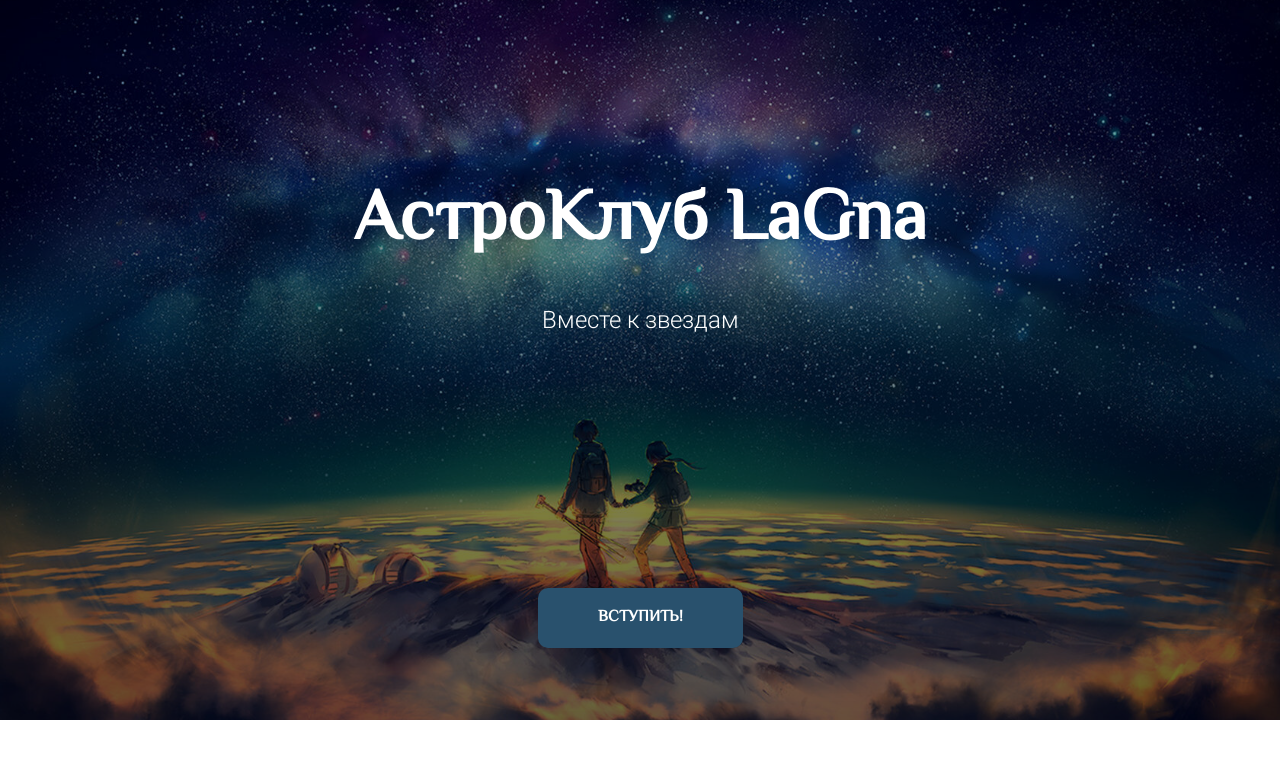

--- FILE ---
content_type: text/html; charset=UTF-8
request_url: http://induism.ru/
body_size: 18507
content:

<!DOCTYPE html>
  <head>
    
<script>
	
	window.accountUserId = -1;
	window.requestIp = "18.119.132.117";
	window.isSublogined = false;
	window.accountId = 72407;
	window.gcSessionId = 0;
	window.controllerId = "page";
	window.actionId = "0";
    window.nowTime = new Date(2026, 0, 18, 10, 05, 18);
    window.dateOffset = 3;
	window.userInfo = {"isAdmin":false,"isInAccount":false,"isTeacher":false};
	window.currencyLabels = {"RUB":"RUB","USD":"USD","EUR":"EUR","GBP":"GBP","BYR":"BYR","BYN":"BYN","KZT":"KZT","UAH":"UAH","AUD":"AUD","DKK":"DKK","CHF":"CHF","SEK":"SEK","ZAR":"ZAR","AMD":"AMD","RON":"RON","BRL":"BRL","ILS":"ILS","MYR":"MYR","SGD":"SGD","KGS":"KGS","CAD":"CAD","MXN":"MXN","JPY":"JPY","UZS":"UZS","PLN":"PLN","AZN":"AZN","AED":"AED","TRY":"TRY","INR":"INR","RSD":"RSD","CZK":"CZK","MNT":"MNT","NZD":"NZD","BGN":"BGN","IDR":"IDR","CNY":"CNY","GEL":"GEL","COP":"COP","ARS":"ARS","PEN":"PEN","CLP":"CLP","VND":"VND","PHP":"PHP","DOP":"DOP","KRW":"KRW","TWD":"TWD","MDL":"MDL","TJS":"TJS","NOK":"NOK","NGN":"NGN","HKD":"HKD","POINTS":""};
window.accountSafeUserName = "Guest";
window.accountUserThumbnail = "<img class=\"user-profile-image user-default-profile-image\" src=\"\/public\/img\/default_profile_50.png\" width=\"50\" alt=\"\">";
window.language = "ru";
window.csrfToken = "4MneFoOKAP5EEtWctktZFgxQvlN0TEACzM8eu3JUsRetsYtw798zrgBagf_QAzt6eWOJBT0TCEb9i3roSh7_UQ==";
window.requestTime = 1768719918;
window.requestSimpleSign = "a67ac6453de33e9ca7c6f0f486f63d67";
window.gcUniqId = "284567035696c862eb33a80.82512473.1768719918.7341";
window.mailingVisibility = 0;
window.isSupportChatEnabled = false;
window.disableCaptchaForConfirmPhone = true;
window.allowRevealPassword = false;
window.isDisabledConvertIndexToSimple = false;
window.params_52 = 0;
window.gcsObjectId = 304575;
window.isSessionLocalStorageEnabled = true;
window.isWhatsappIconEnabled = false;
window.file_upload_blocking = false;
window.storage_usage_percent = null;
window.used_storage_size = null;
window.max_storage_size = null;
window.fileserviceThumbnailHost = "fs-thb01.getcourse.ru";
window.fileserviceMainHost = "fs01.getcourse.ru";
window.fileserviceUploadHost = "fs02.getcourse.ru";
window.fileserviceTusFeatureEnabled = true;
window.iCanSelectGridOffset = true;
window.webinarUsePlayer15 = true;
window.isEnabledSecureUpload = 1;
window.webinarWebsocketHosts = ["ws07.getcourse.ru","stream01.gcfiles.net"];
window.webinarWebsocketPath = "\/ws3\/webinar";
window.webSocketHost = "ws04.getcourse.ru";
window.fdsrevEnabled12 = true;
window.isDisabledFacebook = true;
window.metaIsAnExtremismOrganizationText = "\u041a\u043e\u043c\u043f\u0430\u043d\u0438\u044f Meta \u043f\u0440\u0438\u0437\u043d\u0430\u043d\u0430 \u044d\u043a\u0441\u0442\u0440\u0435\u043c\u0438\u0441\u0442\u043a\u043e\u0439 \u0432 \u0420\u0424.";
window.isTestingV2 = false;
window.testingV2VersionCheck = false;
window.isDisabledVK = false;
window.autoGenerateSubtitlesSectionEnabled = true;
window.internalDomains = ["induism.ru","lagna.getcourse.ru"];
window.vhApiHost = "cf-api-2.vhcdn.com";
window.vhsRegion = "eu";
window.videoLinkFeatureUsed = 0;
window.helpdeskEnabledFeature = false;
window.helpdeskTalksEnabledFeature = false;
window.enabledTariffsPage = true;
window.relatedUsersOnActiveBlock = true;
window.UShort = "Wy0xXQ.cUpmwXkfOzoWBfH5iTua5rI_SkHhuwQ55BHyyIkTMrM";
window.ULong = "Wy0xXQ.cUpmwXkfOzoWBfH5iTua5rI_SkHhuwQ55BHyyIkTMrM";
window.gcRedesign = {"isLessonRedesignEnabled":false};
window.attachContactToUserUpdateFeature = false;
window.enableRuleCopyToClipboardFeature = true;
window.selectFieldsValidationFeature = true;
</script>

<script type="text/javascript">

		
	window.userInfo = {"isAdmin":false,"isManager":false,"isInAccount":false,"isTeacher":false,"canCms":false,"canEditHelp":false,"isHumanDesign":"0"};

</script>


				<link rel="shortcut icon"
			  href="http://fs.getcourse.ru/fileservice/file/download/a/72407/sc/149/h/ebb06d08a6de9ad067417829fa740176.ico">
	
	<link href="/nassets/5f777895/glyphicons.css?v=1765633899" rel="stylesheet">
<link href="/nassets/aea7f1cd/css/reveal-password.css?v=1765633899" rel="stylesheet">
<link href="/nassets/css/superlite-block-a2d69dc8cba2fb583968843c1c3ecc59.css?v=1768659099" rel="stylesheet" async="async">
<link href="/public/fonts/gfonts/open-sans/open-sans-cyr-swap.css" rel="stylesheet" async="async">
<link href="/public/fonts/gfonts/roboto/roboto-cyr-swap.css" rel="stylesheet" async="async">
<link href="/nassets/2f2cce1e/css/index.css?v=202601181005" rel="stylesheet">
<link href="/nassets/e7b168fe/css/als-granate-new.css?v=1765633899" rel="stylesheet">
<link href="/nassets/29a2745f/css/button.css?v=1765633901" rel="stylesheet">
<link href="/nassets/e8ffd6c/css/all.css?v=1765633899" rel="stylesheet">
<link href="/nassets/e8ffd6c/css/v5-font-face.css?v=1765633899" rel="stylesheet">
<link href="/nassets/e8ffd6c/css/v4-font-face.css?v=1765633899" rel="stylesheet">
<link href="/nassets/e8ffd6c/css/v4-shims.css?v=1765633899" rel="stylesheet">
<link href="/nassets/e8ffd6c/css/old.css?v=1765633899" rel="stylesheet">
<link href="/nassets/1346c9bf/themes/smoothness/jquery-ui.css?v=1765633902" rel="stylesheet">
<link href="/nassets/fb235668/css/bootstrap.min.css?v=1765633902" rel="stylesheet">
<link href="/nassets/8534307e/toast/css/jquery.toast.min.css?v=1765633899" rel="stylesheet">
<link href="/nassets/3691979b/jquery.emojiarea.css?v=1765633899" rel="stylesheet">
<link href="/nassets/3691979b/emoji.css?v=1765633899" rel="stylesheet">
<link href="/nassets/e09aa22e/proxima.css?v=1765633899" rel="stylesheet">
<link href="/nassets/cda7c90d/deps/css/bootstrap-modal.min.css?v=1765633901" rel="stylesheet">
<link href="/nassets/cda7c90d/css/blocks-modal.css?v=1765633901" rel="stylesheet">
<link href="/nassets/cda7c90d/deps/css/bootstrap-table.min.css?v=1765633901" rel="stylesheet">
<link href="/nassets/b075014c/css/modal.css?v=1765633900" rel="stylesheet">
<link href="/nassets/afc5a407/notice.css?v=1765633899" rel="stylesheet">
<script src="/nassets/cae2f410/jquery.min.js?v=1765633902"></script>
<script src="/nassets/e9a56566/js/global-function.js?v=1765633899"></script>
<script src="/nassets/aea7f1cd/js/reveal-password.js?v=1765633899"></script>
<script src="/nassets/5a271c9/js/JsTrans.min.js?v=1765633900"></script>
<script src="/nassets/ae27289b/dictionary-gen-30b8651c9fef7842e691eb87adc1a65253380fab.js?v=1768658400"></script>
<script src="/nassets/1346c9bf/jquery-ui.min.js?v=1765633902"></script>
<script>window.globalCheckboxEnabled=true
window.persodataConfirm=false
window.globalCheckboxForPaidOnly=false
window.globalCheckboxText="\u042f \u0441\u043e\u0433\u043b\u0430\u0441\u0435\u043d \u043d\u0430&nbsp;\u043e\u0431\u0440\u0430\u0431\u043e\u0442\u043a\u0443 \u043c\u043e\u0438\u0445 \u043f\u0435\u0440\u0441\u043e\u043d\u0430\u043b\u044c\u043d\u044b\u0445 \u0434\u0430\u043d\u043d\u044b\u0445 \u0432&nbsp;\u0441\u043e\u043e\u0442\u0432\u0435\u0442\u0441\u0442\u0432\u0438\u0438&nbsp;\u0441&nbsp;<a href=\"\/cms\/system\/legal\" target=\"_blank\">\u0423\u0441\u043b\u043e\u0432\u0438\u044f\u043c\u0438<\/a>"
window.pdpCheckboxEnabled=false
window.pdpConfirmedByDefault=false
window.pdpCheckboxText="\u042f \u0441\u043e\u0433\u043b\u0430\u0441\u0435\u043d \u043d\u0430 \u043e\u0431\u0440\u0430\u0431\u043e\u0442\u043a\u0443 \u043c\u043e\u0438\u0445 \u043f\u0435\u0440\u0441\u043e\u043d\u0430\u043b\u044c\u043d\u044b\u0445 \u0434\u0430\u043d\u043d\u044b\u0445. \u0421&nbsp;<a href=\"\/privacypolicy\" target=\"_blank\">\u041f\u043e\u043b\u0438\u0442\u0438\u043a\u043e\u0439 \u043e\u0431\u0440\u0430\u0431\u043e\u0442\u043a\u0438 \u043f\u0435\u0440\u0441\u043e\u043d\u0430\u043b\u044c\u043d\u044b\u0445 \u0434\u0430\u043d\u043d\u044b\u0445<\/a>&nbsp;\u043e\u0437\u043d\u0430\u043a\u043e\u043c\u043b\u0435\u043d."
window.checkboxMailingEnabled=true
window.checkboxMailingChecked=true
window.checkboxMailingForPaidOnly=false
window.checkboxMailingText="\u0414\u0430\u044e \u0441\u043e\u0433\u043b\u0430\u0441\u0438\u0435 \u043d\u0430 \u043f\u043e\u043b\u0443\u0447\u0435\u043d\u0438\u0435 \u0438\u043d\u0444\u043e\u0440\u043c\u0430\u0446\u0438\u043e\u043d\u043d\u044b\u0445 \u0438 \u043c\u0430\u0440\u043a\u0435\u0442\u0438\u043d\u0433\u043e\u0432\u044b\u0445 \u0440\u0430\u0441\u0441\u044b\u043b\u043e\u043a \u0441 \u043d\u0430\u0448\u0438\u043c\u0438 \u043e\u0442\u0447\u0435\u0442\u0430\u043c\u0438 \u0438 \u043f\u0440\u0435\u0434\u043b\u043e\u0436\u0435\u043d\u0438\u044f\u043c\u0438 (\u0432\u044b \u0432 \u043b\u044e\u0431\u043e\u0439 \u043c\u043e\u043c\u0435\u043d\u0442 \u043c\u043e\u0436\u0435\u0442\u0435 \u043e\u0442\u043a\u0430\u0437\u0430\u0442\u044c\u0441\u044f \u043e\u0442 \u043f\u043e\u043b\u0443\u0447\u0435\u043d\u0438\u044f \u043f\u0438\u0441\u0435\u043c \u0432 \u043b\u0438\u0447\u043d\u043e\u043c \u043a\u0430\u0431\u0438\u043d\u0435\u0442\u0435)"
window.isMailingCheckboxRequired=false
window.isMailingCheckboxRequiredForNotPaid=true
window.isLegalReworkFeatureEnabled=true</script>        <title>АстроКлуб LaGna</title>
    <meta charset="UTF-8"/>
    <meta name="viewport" content="width=device-width, initial-scale=1">

    <meta property="og:title" content="Подписка на АстроКлуб LaGna"/>
	<meta name="description" property="og:description" content=""/>

	
			<meta property="og:image" content="https://fs-thb03.getcourse.ru/fileservice/file/thumbnail/h/c93a648e1cf93ad412c9d9328fc3553d.png/s/600x/a/72407/sc/204"/>
	    <meta property="og:url" content="http://induism.ru/"/>
    <meta property="fb:app_id" content="1437814016454992"/>

		
	
	
		  </head>
		<body class="gc-user-guest">
	
        
		    <div class="gc-main-content gc-both-main-content no-menu  front-page-content gc-user-guest">
      

<div class="lite-page block-set">

	
			

<style>
	#ltBlock225578257 .lt-block-wrapper {
		padding-top: 0px; padding-bottom: 0px	}

			
			</style>


<div id="ltBlock225578257" data-block-id="225578382"
               class="lt-block lt-view raw-css lt-raw lt-raw-css lt-system-block lt-invisible-block"
     data-code="b-99ee2"
          >
	<div class="lt-block-wrapper">
	<style id="rawCss5103279">@font-face {
	font-family: 'Conv_ElMessiri-Regular';
    src: url('../fileservice/file/download/h/93b6255d12888376523444d62c1dfc5d.otf/a/72407/sc/11') format('opentype'),

    url('../fileservice/file/download/h/4c0e5e8d8dc852a3133d5dc2ea80e34e.woff/a/72407/sc/284') format('woff');
    
	font-weight: normal;
	font-style: normal;
}

body,
body .f-text, 
body .f-header,
body .f-description,
body .field-content,
body .field-label,
body .offer-title,
body .form-position-price,
body .total-text,
body .total-price,
body .f-btn {     
font-family: 'Conv_ElMessiri-Regular' !important; 
}

.field-content > input,
div.builder-item.part-quote,
div.builder-item part-quote,
div.builder-item,
.part-quote,
div.builder.animated-block,
div.builder,
.animated-block
{
 border-radius: 10px;
}

.f-btn {
 border-radius: 10px;
}

/*
4) Для заголовка рядом с полем
.ваш-класс-поля .field-content > .field-label {
 color: green;
 border: 1px solid blue;
}
*/

</style>

</div></div>



			
	<style>
		#ltBlock214131391 button.f-btn {
 text-transform: uppercase;
 border-radius: 10px;
 transition: all .3s;
}	</style>

<style>
	#ltBlock214131391 .lt-block-wrapper {
		padding-top: 0px; padding-bottom: 0px	}

			
			</style>


<div id="ltBlock214131391" data-block-id="214137836"
     data-has-css="true"          class="lt-block lt-view cvr01 lt-cover lt-cover-common"
     data-code="ltBlock214137836"
          >
	

<div class="lazyload lt-block-wrapper block-cover " id="blockCover214137836" style="position: relative; " data-bg="//fs-thb02.getcourse.ru/fileservice/file/thumbnail/h/491e5daf4746e1582fac72f4bb099431.jpg/s/s2000x/a/72407/sc/152">
	<div class="cover-filter"></div>
	<div class="cover-wrapper flex-container height-fixed" data-main-class="cover-wrapper">
		
<div class="container">
	<div class="row">
		<div class="col-md-12" >


			<div class="cover-wrapper" data-main-class="cover-wrapper">

													<div data-main-class="header" class="f-header header f-header-72" data-editable="true" data-param="header" ><p><br></p>

<p>АстроКлуб LaGna<br></p></div>
													<div data-main-class="description" class="f-desc description f-desc-xl" data-editable="true" data-param="description"><p>Вместе к звездам</p>

<p><br></p>





<p><br></p>





<p><br></p>





<p><br></p>





<p><br></p></div>
													<div data-main-class="buttons" class="buttons">
													

<button type="button"
		id="button9242866" 		class="btn f-btn  button-md btn-success"
		style="color: #FFFFFF; background-color: #29516D; border-radius:  !important; ">

			Вступить!	</button>

<script>
$( function() {
	var disableButton = function (e) {
		if (window['prsbutton9242866']) {
			e.preventDefault();
			return false;
		} else {
			$('#button9242866').addClass('disabled');
			window['prsbutton9242866'] = true;
			setTimeout(function(){window['prsbutton9242866'] = false;$('#button9242866').removeClass('disabled');}, 6000);
		}
		return true;
	};
	$( '#button9242866' ).click( function(e) {
		//disableButton(e);
				location.href='#sign-up';			} );
});
</script>
											</div>
				
			</div>



		</div>

	</div>
</div>	</div>
	</div>

<style media="screen">
	#blockCover214137836 {
		min-height: 100vh;
					background-attachment: scroll			}

	@media (max-width: 768px) {
		#blockCover214137836 {
			background-attachment: scroll;
		}
	}

	.cover-blockCover214137836 .cover-wrapper {
		height: 100vh;
	}

	
				
		#blockCover214137836 .cover-filter {
			background-image: -moz-linear-gradient(top, rgba(0, 0, 0,0.3), rgba(0, 0, 0,0.6));
			background-image: -webkit-linear-gradient(top, rgba(0, 0, 0,0.3), rgba(0, 0, 0,0.6));
			background-image: -o-linear-gradient(top, rgba(0, 0, 0,0.3), rgba(0, 0, 0,0.6));
			background-image: -ms-linear-gradient(top, rgba(0, 0, 0,0.3), rgba(0, 0, 0,0.6));
			background-image: linear-gradient(top, rgba(0, 0, 0,0.3), rgba(0, 0, 0,0.6));
			}
	
</style>



</div>



			

<style>
	#ltBlock214131392 .lt-block-wrapper {
		padding-top: 60px; padding-bottom: 15px	}

			
			</style>


<div id="ltBlock214131392" data-block-id="214137837"
               class="lt-block lt-view hdr01 lt-header lt-header-common"
     data-code="ltBlock214137837"
          >
	<div class="lt-block-wrapper">
	<div class="container">
	<div class="row">
		<div class="modal-block-content block-box col-md-8 col-md-offset-2 text-center" style="">
			
<div data-main-class="header" class="header f-header f-header-36" data-editable="true" data-param="header"><p>Мероприятия Клуба</p><p>Проводит Дмитрий Солнцев</p></div>
		</div>
	</div>
</div>

</div></div>



			
	<style>
		#ltBlock223836470 .f-text {text-align:justify;} 
#ltBlock223836470 
h3, #ltBlock223836470 h5 { text-align:center;} 
#ltBlock223836470 
p { text-indent: 0px; margin-top: 9px; margin-bottom: 9px;}	</style>

<style>
	#ltBlock223836470 .lt-block-wrapper {
		padding-top: 45px; padding-bottom: 45px	}

			
			</style>


<div id="ltBlock223836470" data-block-id="223837014"
     data-has-css="true"          class="lt-block lt-view tcb-01 lt-twocolumn lt-twocolumn-standard"
     data-code="b-3bddd"
          >
	<div class="lt-block-wrapper">
	





<div class="my-container flex-container wrap-col">
	<div
	id="builder7474525"
	class="builder  flex-column col-md-5 col-md-offset-1"
	data-path="column1"
	>
			<div class="common-setting-link box-setting-link" data-icon-class="fa fa-adjust" data-param="column1/box" data-title="Стиль блока" data-setting-editable="true"></div>
	
			<div
	data-param="column1/parts/text1"
	data-item-name="text1"
	data-title="Элемент"
	data-animation-mode="no"
	style="margin-bottom: 25px; margin-top: 0px; border-radius: ; "
	data-setting-editable="true"
	class="builder-item part-text  text-justify"
	id="ac200214f3"
>
	<div style='' class='text-small f-text' data-param='column1/parts/text1/inner/text' data-editable='true'><p>Профессиональный астролог уже почти&nbsp;30 лет, создатель АстроПортала&nbsp;<a href="https://lagna.ru/" target="_blank"><strong class="redactor-inline-converted">Lagna.ru</strong></a>, <a href="http://lagnesha.ru" target="_blank"><strong>АстроШколы&nbsp;LaGna</strong></a>, преподаватель,&nbsp; путешественник, философ и счастливый отец.<br></p>

<p>В 90х, в возрасте 15 лет, начал изучать астрологию. В нулевых изучал тибетскую астрологию, медицину, геомантию в ИТАМ (<a href="http://tibetastromed.ru" target="_blank">Институте тибетской астрологии и медицины</a>). По настоящее время &mdash; сотрудник и ведущий некоторых курсов в ИТАМ.&nbsp;</p><p>В середине нулевых, во время проживания в Индии, увлекся джйотишем. Прошел курсы ведущих астрологов: К.Н. Рао, Д. Бисариа, М. Бони, Н.Х. Сахасрабуддхе. На данный момент освоил системы риши Парашары, Джаймини, астрологию таджака и Бхригу наади. В работе использует обширный инструментарий даша-систем, годовой астрологии (варшапхал), астрологии вопроса (прашна), транзиты (гочара) и т.д. Автор сайта&nbsp;lagna.ru&nbsp;и разработчик совместно с А. Хосмо <a href="http://tibetastromed.ru/calo.php" target="_blank">тибетского календаря</a>, а также сервиса "<a href="http://goro.tibetastromed.ru/" target="_blank">тибетский гороскоп</a>" и других сетевых проектов по астрологии, философии и восточной культуре.</p></div>	<div class="add-redesign-subblock" data-id="223837014">
		<span class="fa fa-plus"></span>
	</div>
</div>
<style>
		.add-redesign-subblock,
	div#ac200214f3 .add-redesign-subblock
	{
		display: none;
	}
</style>
	</div>

			<style>
			#builder7474525 {
				;			}
		</style>
	



<script>
	$( function() {

		if( $('#builder7474525 input[type="radio"]').length == 1 && $('#builder7474525 input[type="radio"]').prop('checked') ) {
			$('#builder7474525 input[type="radio"]').hide();
		}

		if ($('.animated-block').animatedBlock) {
            $('.animated-block').animatedBlock();
		}
	} );
</script>

	<div
	id="builder4192713"
	class="builder  flex-column col-md-4 col-md-offset-1"
	data-path="column2"
	>
			<div class="common-setting-link box-setting-link" data-icon-class="fa fa-adjust" data-param="column2/box" data-title="Стиль блока" data-setting-editable="true"></div>
	
			<div
	data-param="column2/parts/image1"
	data-item-name="image1"
	data-title="Элемент"
	data-animation-mode="no"
	style="margin-bottom: 25px; border-radius: ; "
	data-setting-editable="true"
	class="builder-item part-image  text-left"
	id="a3062275a0"
>
	<div id="image1956605" class="image-box"
	 data-img-title="<h5>Каньякумари, Индия 2019</h5>"
	 data-img-src="//fs-thb02.getcourse.ru/fileservice/file/thumbnail/h/1f1a995202bb669c3653367664a92202.jpg/s/s1200x/a/72407/sc/417"
>
	<img class="lazyload" data-src="//fs-thb02.getcourse.ru/fileservice/file/thumbnail/h/1f1a995202bb669c3653367664a92202.jpg/s/s1200x/a/72407/sc/417"
		data-param="column2/parts/image1/inner/image"
		data-hash="1f1a995202bb669c3653367664a92202.jpg"
		data-image-editable="true"
				title="<h5>Каньякумари, Индия 2019</h5>"
		alt="<h5>Каньякумари, Индия 2019</h5>"
		style="border-radius:  !important; "
	/>
		<div data-editable="true" data-param="column2/parts/image1/inner/image/caption" class="lt-image-caption">
		<h5>Каньякумари, Индия 2019</h5>	</div>
	</div>

	<div class="add-redesign-subblock" data-id="223837014">
		<span class="fa fa-plus"></span>
	</div>
</div>
<style>
		.add-redesign-subblock,
	div#a3062275a0 .add-redesign-subblock
	{
		display: none;
	}
</style>
	</div>

			<style>
			#builder4192713 {
				;			}
		</style>
	



<script>
	$( function() {

		if( $('#builder4192713 input[type="radio"]').length == 1 && $('#builder4192713 input[type="radio"]').prop('checked') ) {
			$('#builder4192713 input[type="radio"]').hide();
		}

		if ($('.animated-block').animatedBlock) {
            $('.animated-block').animatedBlock();
		}
	} );
</script>
</div>
</div></div>



			

<style>
	#ltBlock223837974 .lt-block-wrapper {
		padding-top: 30px; padding-bottom: 0px; background-color: #7fb3eb	}

			
			</style>


<div id="ltBlock223837974" data-block-id="223838034"
               class="lt-block lt-view hdr01 lt-header lt-header-common"
     data-code="b-a7743"
          >
	<div class="lt-block-wrapper">
	<div class="container">
	<div class="row">
		<div class="modal-block-content block-box col-md-8 col-md-offset-2 text-center" style="">
			
<div data-main-class="header" class="header f-header f-header-36" data-editable="true" data-param="header"><p>Уникальные возможности для участников&nbsp;АстроКлуба</p></div>
		</div>
	</div>
</div>

</div></div>



						
	<style>
	#ltBlock226354878 .lt-tsr-block {background-color:#F0F0F0;padding-left: 0px;
padding-right: 0px;
padding-top: 20px;
padding-bottom: 20px;border: 0px solid #999999;-webkit-flex: 1 0 200px;-ms-flex: 1 0 200px;-moz-flex: 1 0 200px;flex: 1 0 200px;margin: 10px;} 
#ltBlock226354878 
.lt-tsr-block .image-wrapper { height:200px;
}	</style>

<style>
	#ltBlock226354878 .lt-block-wrapper {
		padding-top: 15px; padding-bottom: 0px; background-color: #7fb3eb	}

			
			</style>


<div id="ltBlock226354878" data-block-id="226355773"
               class="lt-block lt-view tsr02 lt-tsr"
     data-code="b-d6559"
          >
	<div class="lt-block-wrapper">
	<div class="container">
	<div class="row">
		<div class="modal-block-content block-box col-md-10 col-md-offset-1 text-left" style="">
			







<div class="flex-row  ">
						<div class="lt-tsr-block flex-column"
        >

			<div class="lt-tsr-content" >

														
										
		<div data-editable="true" data-param="data/0/header" class="  f-header lt-tsr-text-part header">
				
				<p>
				

</p><center>Статьи и переводы<p>&nbsp;</p></center>									</div>
														
										
														
												<div class="image-card">
		<div class="image-wrapper">
														<div
					class="image lazyload"
					data-hash="44e177e1d2345bb27d5e20af506e4b60.jpg"
					data-image-editable="true"
					data-param="data/0/image"
											data-bg="//fs-thb01.getcourse.ru/fileservice/file/thumbnail/h/44e177e1d2345bb27d5e20af506e4b60.jpg/s/500x/a/72407/sc/132"
														>
				</div>
								</div>
	</div>
														
										
		<div data-editable="true" data-param="data/0/description" class="  f-description lt-tsr-text-part description">
				<p>Еженедельные поступления новых статей и переводов по Джйотиш!</p>			</div>
																	<div class="common-setting-link in-block-setting-link" data-param="data/0" data-title="Элемент 0" data-setting-editable="true"></div>
				
							</div>

		</div>
						<div class="lt-tsr-block flex-column"
        >

			<div class="lt-tsr-content" >

														
										
		<div data-editable="true" data-param="data/1/header" class="  f-header lt-tsr-text-part header">
				<p>
				</p>
<center>
				Доступ к проф. возможностям!			</center>			</div>
														
										
														
												<div class="image-card">
		<div class="image-wrapper">
														<div
					class="image lazyload"
					data-hash="fe7afaf23aa2eca6f9654fe53063a8ad.gif"
					data-image-editable="true"
					data-param="data/1/image"
											data-bg="//fs-thb03.getcourse.ru/fileservice/file/thumbnail/h/fe7afaf23aa2eca6f9654fe53063a8ad.gif/s/500x/a/72407/sc/432"
														>
				</div>
								</div>
	</div>
														
										
		<div data-editable="true" data-param="data/1/description" class="  f-description lt-tsr-text-part description">
				
				<p>Доступ к закрытой части астропортала LaGna.ru, обычная цена мес. подписки - 360р.</p>						</div>
																	<div class="common-setting-link in-block-setting-link" data-param="data/1" data-title="Элемент 1" data-setting-editable="true"></div>
				
							</div>

		</div>
						<div class="lt-tsr-block flex-column"
        >

			<div class="lt-tsr-content" >

														
										
		<div data-editable="true" data-param="data/2/header" class="  f-header lt-tsr-text-part header">
				<p>
				</p><center>Встречи онлайн<p>&nbsp;</p></center>						</div>
														
										
														
												<div class="image-card">
		<div class="image-wrapper">
														<div
					class="image lazyload"
					data-hash="5824b155f615c7afc6893fd67945b1e9.jpg"
					data-image-editable="true"
					data-param="data/2/image"
											data-bg="//fs-thb03.getcourse.ru/fileservice/file/thumbnail/h/5824b155f615c7afc6893fd67945b1e9.jpg/s/500x/a/72407/sc/122"
														>
				</div>
								</div>
	</div>
														
										
		<div data-editable="true" data-param="data/2/description" class="  f-description lt-tsr-text-part description">
				<p>Живые эфиры и ответы на вопросы&nbsp;в режиме вебинаров, 2 раза в мес.</p>			</div>
																	<div class="common-setting-link in-block-setting-link" data-param="data/2" data-title="Элемент 2" data-setting-editable="true"></div>
				
							</div>

		</div>
		</div>




		</div>
	</div>
</div>

</div></div>



			
	<style>
	#ltBlock226356156 .lt-tsr-block {background-color:#F0F0F0;padding-left: 0px;
padding-right: 0px;
padding-top: 20px;
padding-bottom: 20px;border: 0px solid #999999;-webkit-flex: 1 0 200px;-ms-flex: 1 0 200px;-moz-flex: 1 0 200px;flex: 1 0 200px;margin: 10px;} 
#ltBlock226356156 
.lt-tsr-block .image-wrapper { height:200px;
}	</style>

<style>
	#ltBlock226356156 .lt-block-wrapper {
		padding-top: 0px; padding-bottom: 45px; background-color: #7fb3eb	}

			
			</style>


<div id="ltBlock226356156" data-block-id="226356443"
               class="lt-block lt-view tsr02 lt-tsr"
     data-code="b-55087"
          >
	<div class="lt-block-wrapper">
	<div class="container">
	<div class="row">
		<div class="modal-block-content block-box col-md-10 col-md-offset-1 text-left" style="">
			







<div class="flex-row  ">
						<div class="lt-tsr-block flex-column"
        >

			<div class="lt-tsr-content" >

														
										
		<div data-editable="true" data-param="data/0/header" class="  f-header lt-tsr-text-part header">
				
				
				<p>
				

</p><center>Техники коррекции<p>&nbsp;</p></center>												</div>
														
										
														
												<div class="image-card">
		<div class="image-wrapper">
														<div
					class="image lazyload"
					data-hash="2a1a9dec20efdb4cbd13d89288ef106e.jpg"
					data-image-editable="true"
					data-param="data/0/image"
											data-bg="//fs-thb02.getcourse.ru/fileservice/file/thumbnail/h/2a1a9dec20efdb4cbd13d89288ef106e.jpg/s/500x/a/72407/sc/380"
														>
				</div>
								</div>
	</div>
														
										
		<div data-editable="true" data-param="data/0/description" class="  f-description lt-tsr-text-part description">
				
				<p>Пуджи,&nbsp;Упайи и "лайфхаки" для различных сторон жизни</p>						</div>
																	<div class="common-setting-link in-block-setting-link" data-param="data/0" data-title="Элемент 0" data-setting-editable="true"></div>
				
							</div>

		</div>
						<div class="lt-tsr-block flex-column"
        >

			<div class="lt-tsr-content" >

														
										
		<div data-editable="true" data-param="data/1/header" class="  f-header lt-tsr-text-part header">
				
				<p>
				</p>
<center>
				Приоритетный заказ и скидки			</center>						</div>
														
										
														
												<div class="image-card">
		<div class="image-wrapper">
														<div
					class="image lazyload"
					data-hash="468e53e72e35583e140d0d5f7774e146.jpg"
					data-image-editable="true"
					data-param="data/1/image"
											data-bg="//fs-thb02.getcourse.ru/fileservice/file/thumbnail/h/468e53e72e35583e140d0d5f7774e146.jpg/s/500x/a/72407/sc/16"
														>
				</div>
								</div>
	</div>
														
										
		<div data-editable="true" data-param="data/1/description" class="  f-description lt-tsr-text-part description">
				
				
				<p>Участники Клуба LaGna будут первыми получать наши новости и самые выгодные предложения!</p>									</div>
																	<div class="common-setting-link in-block-setting-link" data-param="data/1" data-title="Элемент 1" data-setting-editable="true"></div>
				
							</div>

		</div>
						<div class="lt-tsr-block flex-column"
        >

			<div class="lt-tsr-content" >

														
										
		<div data-editable="true" data-param="data/2/header" class="  f-header lt-tsr-text-part header">
				
				<p>
				</p><center>Общение с единомышленниками</center>									</div>
														
										
														
												<div class="image-card">
		<div class="image-wrapper">
														<div
					class="image lazyload"
					data-hash="f72c48d88859d22a037d29fb431fa726.jpg"
					data-image-editable="true"
					data-param="data/2/image"
											data-bg="//fs-thb01.getcourse.ru/fileservice/file/thumbnail/h/f72c48d88859d22a037d29fb431fa726.jpg/s/500x/a/72407/sc/112"
														>
				</div>
								</div>
	</div>
														
										
		<div data-editable="true" data-param="data/2/description" class="  f-description lt-tsr-text-part description">
				
				<p>Это особенно важно - получать поддержку от единомышленников на этапе развития!</p>						</div>
																	<div class="common-setting-link in-block-setting-link" data-param="data/2" data-title="Элемент 2" data-setting-editable="true"></div>
				
							</div>

		</div>
		</div>




		</div>
	</div>
</div>

</div></div>



						

<style>
	#ltBlock214131394 .lt-block-wrapper {
		padding-top: 0px; padding-bottom: 0px	}

			
			</style>


<div id="ltBlock214131394" data-block-id="214137839"
               class="lt-block lt-view anc01 lt-anchor lt-anchor-common lt-system-block lt-invisible-block"
     data-code="ltBlock214137839"
          >
	<div class="lt-block-wrapper">
	<div class="edit-block btn-settings ">
						Ссылка на это место страницы:
			<a
				class="anchor"
				data-anchor="sign-up"
				name='sign-up'
				id='sign-up'
				href="#sign-up"
			>
				#sign-up			</a>
			</div>
</div></div>



						

<style>
	#ltBlock226345888 .lt-block-wrapper {
		padding-top: 15px; padding-bottom: 45px	}

			
			</style>


<div id="ltBlock226345888" data-block-id="226347080"
               class="lt-block lt-view txt04 lt-text lt-text-header-expand"
     data-code="b-4dc29"
          >
	<div class="lt-block-wrapper">
	<div class="container">
	<div class="row">
		<div class="modal-block-content block-box col-md-8 col-md-offset-2" style="">
			<div data-editable="true" data-param="header" data-main-class="header" class="header f-name f-name-lg">
	<p>Как войти в АстроКлуб?</p>

</div>

<div data-editable="true" data-param="text"  data-main-class="text" class="f-text text hidden" >
	<p>Вам нужно пройти вот по этой ссылке:</p>

<p><strong><a href="https://induism.ru/teach/control/stream/view/id/62798417" target="_blank">АстроКлуб LaGna</a></strong></p>



<p>Либо, пройти в раздел Обучение -&gt; Тренинги, если вы уже авторизованы и видите меню сайта слева.</p>



<p>Если вы впервые сделали оплату на нашем сайте, то вам на почту придет логин и пароль для входа в систему.</p>



<p>Если ранее вы уже делали оплаты, то логин и пароль приходили в предыдущих письмах. В случае, если найти тот пароль не удается, - пройдите простую процедуру восстановления пароля, она займет пару минут. При восстановлении пароля нужно указать именно тот е-маил, который был указан при оплате доступа.</p></div>

	<script>
		$( '#ltBlock226345888 .header' ).click( function() {
			$(this).parents('.lt-block').find('.text').toggleClass('hidden');
		} );
	</script>
		</div>
	</div>
</div>

</div></div>



			

<style>
	#ltBlock223277875 .lt-block-wrapper {
		padding-top: 60px; padding-bottom: 15px; background-color: #7fb3eb	}

			
			</style>


<div id="ltBlock223277875" data-block-id="223278174"
               class="lt-block lt-view bld01 lt-onecolumn lt-onecolumn-common"
     data-code="b-5496f"
          >
	<div class="lt-block-wrapper">
	<div class="container">
	<div class="row">
		<div class="modal-block-content block-box col-md-8 col-md-offset-2 text-center" style="">
			<div
	id="builder5592786"
	class="builder  animated-block"
	data-path="items"
	data-animation-order="in-turn">
	
			<div
	data-param="items/parts/header1"
	data-item-name="header1"
	data-title="Элемент"
	data-animation-mode="no"
	style="margin-bottom: 10px; border-radius: ; "
	data-setting-editable="true"
	class="builder-item part-header  text-center"
	id="afacc8511b"
>
	<div data-editable=true data-param='items/parts/header1/inner/text' class='f-header f-header-36'><p>В АстроКлубе LaGna&nbsp;уже сегодня</p></div>	<div class="add-redesign-subblock" data-id="223278174">
		<span class="fa fa-plus"></span>
	</div>
</div>
<style>
		.add-redesign-subblock,
	div#afacc8511b .add-redesign-subblock
	{
		display: none;
	}
</style>
	</div>





<script>
	$( function() {

		if( $('#builder5592786 input[type="radio"]').length == 1 && $('#builder5592786 input[type="radio"]').prop('checked') ) {
			$('#builder5592786 input[type="radio"]').hide();
		}

		if ($('.animated-block').animatedBlock) {
            $('.animated-block').animatedBlock();
		}
	} );
</script>
		</div>
	</div>
</div>

</div></div>



			

<style>
	#ltBlock223277177 .lt-block-wrapper {
		padding-top: 45px; padding-bottom: 45px; background-color: #7fb3eb	}

			
			</style>


<div id="ltBlock223277177" data-block-id="223277748"
               class="lt-block lt-view bld01 lt-onecolumn lt-onecolumn-common"
     data-code="b-f6002"
          >
	<div class="lt-block-wrapper">
	<div class="container">
	<div class="row">
		<div class="modal-block-content block-box col-md-8 col-md-offset-2 text-left" style="">
			<div
	id="builder2988209"
	class="builder  animated-block"
	data-path="items"
	data-animation-order="in-turn">
	
			<div
	data-param="items/parts/field13504"
	data-item-name="field13504"
	data-title="Элемент"
	data-animation-mode="appear"
	style="margin-bottom: 25px; border-radius: ; "
	data-setting-editable="true"
	class="builder-item part-quote  animated-element before-animation"
	id="a7e326c3ec"
>
	<div class="f-quote medium-image" style="color: rgba( 0,0,0,1); background-color: rgba( 243,243,232,1);">
			<div class="img-block">
			<img loading="lazy" data-image-editable="true" data-hash="c93a648e1cf93ad412c9d9328fc3553d.png"
				 data-param="items/parts/field13504/inner/authorImage"
				 src='//fs-thb03.getcourse.ru/fileservice/file/thumbnail/h/c93a648e1cf93ad412c9d9328fc3553d.png/s/200x200/a/72407/sc/204'>
		</div>
		<div class="text-block emoji-text text-small f-text" >
		<div data-param='items/parts/field13504/inner/text' data-editable='true'></div>

					<div data-param='items/parts/field13504/inner/authorName' data-editable='true' class="author-name"><p><strong class="redactor-inline-converted">Доступ к Профессиональной версии АстроПортала LaGna.ru</strong></p>

<p>Гороскопы с интерпретацией из классических текстов,&nbsp;рассмотрение&nbsp;совместимости пары, годовой гороскоп (варшапхала), вопроса (прашна), системы&nbsp;Бхригу наади и&nbsp;Джаймини.</p>

<p><strong>Обычная цена такой подписки на мес. - 360 р.</strong></p></div>
			</div>
</div>
<script>
	$(function () {
		window.GcEmojiHelper.initEmojies($('.emoji-text'));
	})
</script>
	<div class="add-redesign-subblock" data-id="223277748">
		<span class="fa fa-plus"></span>
	</div>
</div>
<style>
		.add-redesign-subblock,
	div#a7e326c3ec .add-redesign-subblock
	{
		display: none;
	}
</style>
			<div
	data-param="items/parts/field68110"
	data-item-name="field68110"
	data-title="Элемент"
	data-animation-mode="appear"
	style="margin-bottom: 25px; border-radius: ; "
	data-setting-editable="true"
	class="builder-item part-quote  animated-element before-animation"
	id="a1e428666e"
>
	<div class="f-quote medium-image" style="color: rgba( 0,0,0,1); background-color: rgba( 243,243,232,1);">
			<div class="img-block">
			<img loading="lazy" data-image-editable="true" data-hash="915c69b0b8269ba08b091c93f6f558c8.jpg"
				 data-param="items/parts/field68110/inner/authorImage"
				 src='//fs-thb01.getcourse.ru/fileservice/file/thumbnail/h/915c69b0b8269ba08b091c93f6f558c8.jpg/s/200x200/a/72407/sc/115'>
		</div>
		<div class="text-block emoji-text text-small f-text" >
		<div data-param='items/parts/field68110/inner/text' data-editable='true'></div>

					<div data-param='items/parts/field68110/inner/authorName' data-editable='true' class="author-name"><p><strong></strong><strong></strong><strong></strong><strong></strong><strong>О чем не знал Птолемей...</strong></p>

<p>Сравнение Джйотиш и Западной астрологии</p>





<p>Главы 20 и 21 из Тетрабиблос Клавдия Птолемея и их критическое осмысление.</p>





<p>Философия,&nbsp;заложенная в Тримшамшу D30 и ее интерпретация.</p></div>
			</div>
</div>
<script>
	$(function () {
		window.GcEmojiHelper.initEmojies($('.emoji-text'));
	})
</script>
	<div class="add-redesign-subblock" data-id="223277748">
		<span class="fa fa-plus"></span>
	</div>
</div>
<style>
		.add-redesign-subblock,
	div#a1e428666e .add-redesign-subblock
	{
		display: none;
	}
</style>
			<div
	data-param="items/parts/field68110_82"
	data-item-name="field68110_82"
	data-title="Элемент"
	data-animation-mode="appear"
	style="margin-bottom: 25px; border-radius: ; "
	data-setting-editable="true"
	class="builder-item part-quote  animated-element before-animation"
	id="a31663a630"
>
	<div class="f-quote medium-image" style="color: rgba( 0,0,0,1); background-color: rgba( 243,243,232,1);">
			<div class="img-block">
			<img loading="lazy" data-image-editable="true" data-hash="d51379a297df28e8e0ead18876bb9a3a.jpg"
				 data-param="items/parts/field68110_82/inner/authorImage"
				 src='//fs-thb03.getcourse.ru/fileservice/file/thumbnail/h/d51379a297df28e8e0ead18876bb9a3a.jpg/s/200x200/a/72407/sc/256'>
		</div>
		<div class="text-block emoji-text text-small f-text" >
		<div data-param='items/parts/field68110_82/inner/text' data-editable='true'></div>

					<div data-param='items/parts/field68110_82/inner/authorName' data-editable='true' class="author-name"><p><strong>Как и почему стрижка волос влияет на Вас?!</strong></p>

<p>Вебинар Дмитрия Солнцева</p></div>
			</div>
</div>
<script>
	$(function () {
		window.GcEmojiHelper.initEmojies($('.emoji-text'));
	})
</script>
	<div class="add-redesign-subblock" data-id="223277748">
		<span class="fa fa-plus"></span>
	</div>
</div>
<style>
		.add-redesign-subblock,
	div#a31663a630 .add-redesign-subblock
	{
		display: none;
	}
</style>
			<div
	data-param="items/parts/field68110_82_97"
	data-item-name="field68110_82_97"
	data-title="Элемент"
	data-animation-mode="appear"
	style="margin-bottom: 25px; border-radius: ; "
	data-setting-editable="true"
	class="builder-item part-quote  animated-element before-animation"
	id="af2ee21f72"
>
	<div class="f-quote medium-image" style="color: rgba( 0,0,0,1); background-color: rgba( 243,243,232,1);">
			<div class="img-block">
			<img loading="lazy" data-image-editable="true" data-hash="c51e30ea111f95e5ebadad15c7a00385.jpg"
				 data-param="items/parts/field68110_82_97/inner/authorImage"
				 src='//fs-thb02.getcourse.ru/fileservice/file/thumbnail/h/c51e30ea111f95e5ebadad15c7a00385.jpg/s/200x200/a/72407/sc/266'>
		</div>
		<div class="text-block emoji-text text-small f-text" >
		<div data-param='items/parts/field68110_82_97/inner/text' data-editable='true'></div>

					<div data-param='items/parts/field68110_82_97/inner/authorName' data-editable='true' class="author-name"><p><strong>Статьи и переводы (для продвинутого уровня)</strong></p>

<p>В этом разделе три уникальные&nbsp;статьи Санджая Ратха по Панчанге, накшатрам и варе (дне недели). Объемом с небольшую книгу.</p>

<p>Выдержка из лекции В. П. Гоела "Тонкости Джйотиш".</p></div>
			</div>
</div>
<script>
	$(function () {
		window.GcEmojiHelper.initEmojies($('.emoji-text'));
	})
</script>
	<div class="add-redesign-subblock" data-id="223277748">
		<span class="fa fa-plus"></span>
	</div>
</div>
<style>
		.add-redesign-subblock,
	div#af2ee21f72 .add-redesign-subblock
	{
		display: none;
	}
</style>
			<div
	data-param="items/parts/field68110_82_97_60"
	data-item-name="field68110_82_97_60"
	data-title="Элемент"
	data-animation-mode="appear"
	style="margin-bottom: 25px; border-radius: ; "
	data-setting-editable="true"
	class="builder-item part-quote  animated-element before-animation"
	id="a9b4d37e5b"
>
	<div class="f-quote medium-image" style="color: rgba( 0,0,0,1); background-color: rgba( 243,243,232,1);">
			<div class="img-block">
			<img loading="lazy" data-image-editable="true" data-hash="f17b0f254912a91a86b925135f76c141.png"
				 data-param="items/parts/field68110_82_97_60/inner/authorImage"
				 src='//fs-thb02.getcourse.ru/fileservice/file/thumbnail/h/f17b0f254912a91a86b925135f76c141.png/s/200x200/a/72407/sc/510'>
		</div>
		<div class="text-block emoji-text text-small f-text" >
		<div data-param='items/parts/field68110_82_97_60/inner/text' data-editable='true'></div>

					<div data-param='items/parts/field68110_82_97_60/inner/authorName' data-editable='true' class="author-name"><p><b>Разбор гороскопа Дональда Трампа</b></p>

<p>Серия статей Дмитрия Солнцева, в которой разбираются не очевидные или скрытые&nbsp;особенности гороскопа президента США.</p></div>
			</div>
</div>
<script>
	$(function () {
		window.GcEmojiHelper.initEmojies($('.emoji-text'));
	})
</script>
	<div class="add-redesign-subblock" data-id="223277748">
		<span class="fa fa-plus"></span>
	</div>
</div>
<style>
		.add-redesign-subblock,
	div#a9b4d37e5b .add-redesign-subblock
	{
		display: none;
	}
</style>
			<div
	data-param="items/parts/field68110_82_97_60_28"
	data-item-name="field68110_82_97_60_28"
	data-title="Элемент"
	data-animation-mode="appear"
	style="margin-bottom: 25px; border-radius: ; "
	data-setting-editable="true"
	class="builder-item part-quote  animated-element before-animation"
	id="ab87d69b48"
>
	<div class="f-quote medium-image" style="color: rgba( 0,0,0,1); background-color: rgba( 243,243,232,1);">
			<div class="img-block">
			<img loading="lazy" data-image-editable="true" data-hash="5de6aba37b4bf9cdb4be6a733c02b59c.jpg"
				 data-param="items/parts/field68110_82_97_60_28/inner/authorImage"
				 src='//fs-thb03.getcourse.ru/fileservice/file/thumbnail/h/5de6aba37b4bf9cdb4be6a733c02b59c.jpg/s/200x200/a/72407/sc/425'>
		</div>
		<div class="text-block emoji-text text-small f-text" >
		<div data-param='items/parts/field68110_82_97_60_28/inner/text' data-editable='true'></div>

					<div data-param='items/parts/field68110_82_97_60_28/inner/authorName' data-editable='true' class="author-name"><p><strong>Мантры и средства коррекции</strong></p>

<p>Разберемся со свойствами Гаятри мантры, ее&nbsp;влиянием на человека, его сознание и&nbsp;органы&nbsp;тела.</p></div>
			</div>
</div>
<script>
	$(function () {
		window.GcEmojiHelper.initEmojies($('.emoji-text'));
	})
</script>
	<div class="add-redesign-subblock" data-id="223277748">
		<span class="fa fa-plus"></span>
	</div>
</div>
<style>
		.add-redesign-subblock,
	div#ab87d69b48 .add-redesign-subblock
	{
		display: none;
	}
</style>
	</div>





<script>
	$( function() {

		if( $('#builder2988209 input[type="radio"]').length == 1 && $('#builder2988209 input[type="radio"]').prop('checked') ) {
			$('#builder2988209 input[type="radio"]').hide();
		}

		if ($('.animated-block').animatedBlock) {
            $('.animated-block').animatedBlock();
		}
	} );
</script>
		</div>
	</div>
</div>

</div></div>



			

<style>
	#ltBlock225576605 .lt-block-wrapper {
		padding-top: 60px; padding-bottom: 15px	}

			
			</style>


<div id="ltBlock225576605" data-block-id="225578196"
               class="lt-block lt-view hdr01 lt-header lt-header-common"
     data-code="b-d116a"
          >
	<div class="lt-block-wrapper">
	<div class="container">
	<div class="row">
		<div class="modal-block-content block-box col-md-8 col-md-offset-2 text-center" style="">
			
<div data-main-class="header" class="header f-header f-header-36" data-editable="true" data-param="header"><p>Запланировано в АстроКлубе LaGna</p></div>
		</div>
	</div>
</div>

</div></div>



			

<style>
	#ltBlock225576634 .lt-block-wrapper {
		padding-top: 45px; padding-bottom: 45px	}

			
			</style>


<div id="ltBlock225576634" data-block-id="225578197"
               class="lt-block lt-view bld01 lt-onecolumn lt-onecolumn-common"
     data-code="b-6338b"
          >
	<div class="lt-block-wrapper">
	<div class="container">
	<div class="row">
		<div class="modal-block-content block-box col-md-8 col-md-offset-2 text-left" style="">
			<div
	id="builder4742139"
	class="builder  animated-block"
	data-path="items"
	data-animation-order="in-turn">
	
			<div
	data-param="items/parts/field13504"
	data-item-name="field13504"
	data-title="Элемент"
	data-animation-mode="appear"
	style="margin-bottom: 25px; border-radius: ; "
	data-setting-editable="true"
	class="builder-item part-quote  animated-element before-animation"
	id="a1ccaccaaa"
>
	<div class="f-quote medium-image" style="color: rgba( 0,0,0,1); background-color: rgba( 243,243,232,1);">
			<div class="img-block">
			<img loading="lazy" data-image-editable="true" data-hash="2de85e56682f0046fd51281d2061a96e.jpg"
				 data-param="items/parts/field13504/inner/authorImage"
				 src='//fs-thb03.getcourse.ru/fileservice/file/thumbnail/h/2de85e56682f0046fd51281d2061a96e.jpg/s/200x200/a/72407/sc/53'>
		</div>
		<div class="text-block emoji-text text-small f-text" >
		<div data-param='items/parts/field13504/inner/text' data-editable='true'></div>

					<div data-param='items/parts/field13504/inner/authorName' data-editable='true' class="author-name"><p><strong>Встречи в прямом эфире&nbsp;и видеозаписи по вопросам:</strong></p>

<p>- Законы Ману о времени, благоприятном для зачатия здоровых детей.</p>

<p>- Как самостоятельно рассчитать сакральное время?</p>

<p>- Интересные техники расчетов и другие возможности АстроПортала LaGna.</p></div>
			</div>
</div>
<script>
	$(function () {
		window.GcEmojiHelper.initEmojies($('.emoji-text'));
	})
</script>
	<div class="add-redesign-subblock" data-id="225578197">
		<span class="fa fa-plus"></span>
	</div>
</div>
<style>
		.add-redesign-subblock,
	div#a1ccaccaaa .add-redesign-subblock
	{
		display: none;
	}
</style>
			<div
	data-param="items/parts/field68110_82_97_60_28"
	data-item-name="field68110_82_97_60_28"
	data-title="Элемент"
	data-animation-mode="appear"
	style="margin-bottom: 25px; border-radius: ; "
	data-setting-editable="true"
	class="builder-item part-quote  animated-element before-animation"
	id="a11a168030"
>
	<div class="f-quote medium-image" style="color: rgba( 0,0,0,1); background-color: rgba( 243,243,232,1);">
			<div class="img-block">
			<img loading="lazy" data-image-editable="true" data-hash="f61ad09348f31cd16f96ceca1c9f6ffe.jpg"
				 data-param="items/parts/field68110_82_97_60_28/inner/authorImage"
				 src='//fs-thb03.getcourse.ru/fileservice/file/thumbnail/h/f61ad09348f31cd16f96ceca1c9f6ffe.jpg/s/200x200/a/72407/sc/397'>
		</div>
		<div class="text-block emoji-text text-small f-text" >
		<div data-param='items/parts/field68110_82_97_60_28/inner/text' data-editable='true'></div>

					<div data-param='items/parts/field68110_82_97_60_28/inner/authorName' data-editable='true' class="author-name"><p><strong>Новые Мантры, Янтры&nbsp;и другие&nbsp;средства коррекции</strong></p>

<p>Эта постоянная рубрика нашего АстроКлуба ожидает пополнения!</p></div>
			</div>
</div>
<script>
	$(function () {
		window.GcEmojiHelper.initEmojies($('.emoji-text'));
	})
</script>
	<div class="add-redesign-subblock" data-id="225578197">
		<span class="fa fa-plus"></span>
	</div>
</div>
<style>
		.add-redesign-subblock,
	div#a11a168030 .add-redesign-subblock
	{
		display: none;
	}
</style>
			<div
	data-param="items/parts/field68110_82"
	data-item-name="field68110_82"
	data-title="Элемент"
	data-animation-mode="appear"
	style="margin-bottom: 25px; border-radius: ; "
	data-setting-editable="true"
	class="builder-item part-quote  animated-element before-animation"
	id="afbc2e91e0"
>
	<div class="f-quote medium-image" style="color: rgba( 0,0,0,1); background-color: rgba( 243,243,232,1);">
			<div class="img-block">
			<img loading="lazy" data-image-editable="true" data-hash="af9f12a009579d4ee3c5bba4040994d3.jpg"
				 data-param="items/parts/field68110_82/inner/authorImage"
				 src='//fs-thb02.getcourse.ru/fileservice/file/thumbnail/h/af9f12a009579d4ee3c5bba4040994d3.jpg/s/200x200/a/72407/sc/191'>
		</div>
		<div class="text-block emoji-text text-small f-text" >
		<div data-param='items/parts/field68110_82/inner/text' data-editable='true'></div>

					<div data-param='items/parts/field68110_82/inner/authorName' data-editable='true' class="author-name"><p><b>Планируются новые вебинары на такие темы как:</b></p>

<p>- Разбор интересных гороскопов и случаев из практики<br></p><p>- Астрология Таиланда</p><p>- Астрология Бхригу наади и транзиты</p></div>
			</div>
</div>
<script>
	$(function () {
		window.GcEmojiHelper.initEmojies($('.emoji-text'));
	})
</script>
	<div class="add-redesign-subblock" data-id="225578197">
		<span class="fa fa-plus"></span>
	</div>
</div>
<style>
		.add-redesign-subblock,
	div#afbc2e91e0 .add-redesign-subblock
	{
		display: none;
	}
</style>
			<div
	data-param="items/parts/field68110_82_97"
	data-item-name="field68110_82_97"
	data-title="Элемент"
	data-animation-mode="appear"
	style="margin-bottom: 25px; border-radius: ; "
	data-setting-editable="true"
	class="builder-item part-quote  animated-element before-animation"
	id="a3740afa01"
>
	<div class="f-quote medium-image" style="color: rgba( 0,0,0,1); background-color: rgba( 243,243,232,1);">
			<div class="img-block">
			<img loading="lazy" data-image-editable="true" data-hash="2b55648bdf7b7715af4837c36601ee96.jpg"
				 data-param="items/parts/field68110_82_97/inner/authorImage"
				 src='//fs-thb03.getcourse.ru/fileservice/file/thumbnail/h/2b55648bdf7b7715af4837c36601ee96.jpg/s/200x200/a/72407/sc/114'>
		</div>
		<div class="text-block emoji-text text-small f-text" >
		<div data-param='items/parts/field68110_82_97/inner/text' data-editable='true'></div>

					<div data-param='items/parts/field68110_82_97/inner/authorName' data-editable='true' class="author-name"><p><strong>Статьи и переводы ведущих астрологов разного уровня сложности</strong></p>

<p>По широкому спектру тем и техник</p><p>Мы отберем самое интересное, а также пополним коллекцию собственными переводами!</p></div>
			</div>
</div>
<script>
	$(function () {
		window.GcEmojiHelper.initEmojies($('.emoji-text'));
	})
</script>
	<div class="add-redesign-subblock" data-id="225578197">
		<span class="fa fa-plus"></span>
	</div>
</div>
<style>
		.add-redesign-subblock,
	div#a3740afa01 .add-redesign-subblock
	{
		display: none;
	}
</style>
	</div>





<script>
	$( function() {

		if( $('#builder4742139 input[type="radio"]').length == 1 && $('#builder4742139 input[type="radio"]').prop('checked') ) {
			$('#builder4742139 input[type="radio"]').hide();
		}

		if ($('.animated-block').animatedBlock) {
            $('.animated-block').animatedBlock();
		}
	} );
</script>
		</div>
	</div>
</div>

</div></div>



			
	<style>
		#ltBlock226342589 div {
    display: inline-block;
    padding: 5px;
box-sizing: content-box;
text-align: center;
} 
#ltBlock226342589 

.t-container_100, #ltBlock226342589
.lt-block-wrapper 
{ 
    width: 100%;
    padding: 0;
box-sizing: content-box;
} 
#ltBlock226342589 

.t188__wraptwo { 
    position: relative;
    z-index: 1;

	width: 100%;
box-sizing: content-box;
}
	</style>

<style>
	#ltBlock226342589 .lt-block-wrapper {
		padding-top: 0px; padding-bottom: 0px	}

			
			</style>


<div id="ltBlock226342589" data-block-id="226343093"
     data-has-css="true"          class="lt-block lt-view raw-html lt-raw lt-raw-html"
     data-code="b-6daab"
          >
	<div class="lt-block-wrapper">
	<div id="rawHtml6179772" data-raw-editable="true" data-param="rawValue" data-mode="text/html">
			<center>
<div class="t188"> 
<div class="t-container_100"> 
<div class="t188__wrapone"> 
<div class="t188__wraptwo"> 
<div class="t188__sociallinkimg" align="center"> 
<a href="https://www.facebook.com/groups/1696788417302037/" target="_blank" rel="nofollow"> <svg class="t-sociallinks__svg" version="1.1" id="Layer_1" xmlns="http://www.w3.org/2000/svg" xmlns:xlink="http://www.w3.org/1999/xlink" x="0px" y="0px" width="48px" height="48px" viewBox="0 0 48 48" enable-background="new 0 0 48 48" xml:space="preserve"><desc>Facebook</desc><path style="fill:#ad0c02;" d="M47.761,24c0,13.121-10.638,23.76-23.758,23.76C10.877,47.76,0.239,37.121,0.239,24c0-13.124,10.638-23.76,23.764-23.76C37.123,0.24,47.761,10.876,47.761,24 M20.033,38.85H26.2V24.01h4.163l0.539-5.242H26.2v-3.083c0-1.156,0.769-1.427,1.308-1.427h3.318V9.168L26.258,9.15c-5.072,0-6.225,3.796-6.225,6.224v3.394H17.1v5.242h2.933V38.85z"></path></svg></a> </div> <div class="t188__sociallinkimg"> <a href="https://twitter.com/djyotisha" target="_blank" rel="nofollow"> <svg class="t-sociallinks__svg" version="1.1" id="Layer_1" xmlns="http://www.w3.org/2000/svg" xmlns:xlink="http://www.w3.org/1999/xlink" x="0px" y="0px" width="48px" height="48px" viewBox="0 0 48 48" enable-background="new 0 0 48 48" xml:space="preserve"><desc>Twitter</desc><path style="fill:#ad0c02;" d="M47.762,24c0,13.121-10.639,23.76-23.761,23.76S0.24,37.121,0.24,24c0-13.124,10.639-23.76,23.761-23.76 S47.762,10.876,47.762,24 M38.031,12.375c-1.177,0.7-2.481,1.208-3.87,1.481c-1.11-1.186-2.694-1.926-4.455-1.926 c-3.364,0-6.093,2.729-6.093,6.095c0,0.478,0.054,0.941,0.156,1.388c-5.063-0.255-9.554-2.68-12.559-6.367 c-0.524,0.898-0.825,1.947-0.825,3.064c0,2.113,1.076,3.978,2.711,5.07c-0.998-0.031-1.939-0.306-2.761-0.762v0.077 c0,2.951,2.1,5.414,4.889,5.975c-0.512,0.14-1.05,0.215-1.606,0.215c-0.393,0-0.775-0.039-1.146-0.109 c0.777,2.42,3.026,4.182,5.692,4.232c-2.086,1.634-4.712,2.607-7.567,2.607c-0.492,0-0.977-0.027-1.453-0.084 c2.696,1.729,5.899,2.736,9.34,2.736c11.209,0,17.337-9.283,17.337-17.337c0-0.263-0.004-0.527-0.017-0.789 c1.19-0.858,2.224-1.932,3.039-3.152c-1.091,0.485-2.266,0.811-3.498,0.958C36.609,14.994,37.576,13.8,38.031,12.375"></path></svg> </a> </div> <div class="t188__sociallinkimg"> <a href="https://vk.com/astrovedic.solncev" target="_blank" rel="nofollow"> <svg class="t-sociallinks__svg" version="1.1" id="Layer_1" xmlns="http://www.w3.org/2000/svg" xmlns:xlink="http://www.w3.org/1999/xlink" x="0px" y="0px" width="48px" height="48px" viewBox="0 0 48 48" enable-background="new 0 0 48 48" xml:space="preserve"><desc>VK</desc><path style="fill:#ad0c02;" d="M47.761,24c0,13.121-10.639,23.76-23.76,23.76C10.878,47.76,0.239,37.121,0.239,24c0-13.123,10.639-23.76,23.762-23.76C37.122,0.24,47.761,10.877,47.761,24 M35.259,28.999c-2.621-2.433-2.271-2.041,0.89-6.25c1.923-2.562,2.696-4.126,2.45-4.796c-0.227-0.639-1.64-0.469-1.64-0.469l-4.71,0.029c0,0-0.351-0.048-0.609,0.106c-0.249,0.151-0.414,0.505-0.414,0.505s-0.742,1.982-1.734,3.669c-2.094,3.559-2.935,3.747-3.277,3.524c-0.796-0.516-0.597-2.068-0.597-3.171c0-3.449,0.522-4.887-1.02-5.259c-0.511-0.124-0.887-0.205-2.195-0.219c-1.678-0.016-3.101,0.007-3.904,0.398c-0.536,0.263-0.949,0.847-0.697,0.88c0.31,0.041,1.016,0.192,1.388,0.699c0.484,0.656,0.464,2.131,0.464,2.131s0.282,4.056-0.646,4.561c-0.632,0.347-1.503-0.36-3.37-3.588c-0.958-1.652-1.68-3.481-1.68-3.481s-0.14-0.344-0.392-0.527c-0.299-0.222-0.722-0.298-0.722-0.298l-4.469,0.018c0,0-0.674-0.003-0.919,0.289c-0.219,0.259-0.018,0.752-0.018,0.752s3.499,8.104,7.573,12.23c3.638,3.784,7.764,3.36,7.764,3.36h1.867c0,0,0.566,0.113,0.854-0.189c0.265-0.288,0.256-0.646,0.256-0.646s-0.034-2.512,1.129-2.883c1.15-0.36,2.624,2.429,4.188,3.497c1.182,0.812,2.079,0.633,2.079,0.633l4.181-0.056c0,0,2.186-0.136,1.149-1.858C38.281,32.451,37.763,31.321,35.259,28.999"></path></svg> </a> </div> <div class="t188__sociallinkimg"> <a href="https://www.youtube.com/channel/UCym-aAfyCMAX6PDLH4sowJw" target="_blank" rel="nofollow"><svg class="t-sociallinks__svg" version="1.1" id="Layer_1" xmlns="http://www.w3.org/2000/svg" xmlns:xlink="http://www.w3.org/1999/xlink" x="0px" y="0px" width="48px" height="48px" viewBox="0 0 48 48" enable-background="new 0 0 48 48" xml:space="preserve"><desc>Youtube</desc><path style="fill:#ad0c02;" d="M24 0.0130005C37.248 0.0130005 47.987 10.753 47.987 24C47.987 37.247 37.247 47.987 24 47.987C10.753 47.987 0.0130005 37.247 0.0130005 24C0.0130005 10.753 10.752 0.0130005 24 0.0130005ZM35.815 18.093C35.565 16.756 34.452 15.758 33.173 15.635C30.119 15.439 27.054 15.28 23.995 15.278C20.936 15.276 17.882 15.432 14.828 15.625C13.544 15.749 12.431 16.742 12.182 18.084C11.898 20.017 11.756 21.969 11.756 23.92C11.756 25.871 11.898 27.823 12.182 29.756C12.431 31.098 13.544 32.21 14.828 32.333C17.883 32.526 20.935 32.723 23.995 32.723C27.053 32.723 30.121 32.551 33.173 32.353C34.452 32.229 35.565 31.084 35.815 29.747C36.101 27.817 36.244 25.868 36.244 23.919C36.244 21.971 36.101 20.023 35.815 18.093ZM21.224 27.435V20.32L27.851 23.878L21.224 27.435Z"></path></svg> </a> </div> <div class="t188__sociallinkimg"> <a href="https://www.instagram.com/astrovedic.solncev/" target="_blank" rel="nofollow"><svg class="t-sociallinks__svg" version="1.1" id="Layer_1" xmlns="http://www.w3.org/2000/svg" xmlns:xlink="http://www.w3.org/1999/xlink" width="48px" height="48px" viewBox="0 0 30 30" xml:space="preserve"><desc>Instagram</desc><path style="fill:#ad0c02;" d="M15,11.014 C12.801,11.014 11.015,12.797 11.015,15 C11.015,17.202 12.802,18.987 15,18.987 C17.199,18.987 18.987,17.202 18.987,15 C18.987,12.797 17.199,11.014 15,11.014 L15,11.014 Z M15,17.606 C13.556,17.606 12.393,16.439 12.393,15 C12.393,13.561 13.556,12.394 15,12.394 C16.429,12.394 17.607,13.561 17.607,15 C17.607,16.439 16.444,17.606 15,17.606 L15,17.606 Z"></path><path style="fill:#ad0c02;" d="M19.385,9.556 C18.872,9.556 18.465,9.964 18.465,10.477 C18.465,10.989 18.872,11.396 19.385,11.396 C19.898,11.396 20.306,10.989 20.306,10.477 C20.306,9.964 19.897,9.556 19.385,9.556 L19.385,9.556 Z"></path><path style="fill:#ad0c02;" d="M15.002,0.15 C6.798,0.15 0.149,6.797 0.149,15 C0.149,23.201 6.798,29.85 15.002,29.85 C23.201,29.85 29.852,23.202 29.852,15 C29.852,6.797 23.201,0.15 15.002,0.15 L15.002,0.15 Z M22.666,18.265 C22.666,20.688 20.687,22.666 18.25,22.666 L11.75,22.666 C9.312,22.666 7.333,20.687 7.333,18.28 L7.333,11.734 C7.333,9.312 9.311,7.334 11.75,7.334 L18.25,7.334 C20.688,7.334 22.666,9.312 22.666,11.734 L22.666,18.265 L22.666,18.265 Z"></path></svg> </a> </div> </div> </div> </div></div>
</center>	</div>

</div></div>



			

<style>
	#ltBlock214131397 .lt-block-wrapper {
		padding-top: 45px; padding-bottom: 45px	}

			
			</style>


<div id="ltBlock214131397" data-block-id="214137841"
               class="lt-block lt-view tcb-01 lt-twocolumn lt-twocolumn-standard"
     data-code="ltBlock214137841"
          >
	

<div class="lazyload lt-block-wrapper block-cover " id="blockCover214137841" style="position: relative; " data-bg="//fs-thb03.getcourse.ru/fileservice/file/thumbnail/h/c68d9b6569d1ca9040bb0e3aad7c9b21.jpg/s/s2000x/a/72407/sc/282">
	<div class="cover-filter"></div>
	<div class="cover-wrapper flex-container height-fixed" data-main-class="cover-wrapper">
		





<div class="my-container flex-container wrap-col">
	<div
	id="builder9042854"
	class="builder  flex-column col-md-4 col-md-offset-1"
	data-path="column1"
	>
			<div class="common-setting-link box-setting-link" data-icon-class="fa fa-adjust" data-param="column1/box" data-title="Стиль блока" data-setting-editable="true"></div>
	
			<div
	data-param="column1/parts/header1"
	data-item-name="header1"
	data-title="Элемент"
	data-animation-mode="no"
	style="margin-bottom: 25px; border-radius: ; "
	data-setting-editable="true"
	class="builder-item part-header  text-left"
	id="a2dd558f99"
>
	<div data-editable=true data-param='column1/parts/header1/inner/text' class='f-header f-header-36 f-text-transform-Вид текста'><p>Контакты</p></div>	<div class="add-redesign-subblock" data-id="214137841">
		<span class="fa fa-plus"></span>
	</div>
</div>
<style>
		.add-redesign-subblock,
	div#a2dd558f99 .add-redesign-subblock
	{
		display: none;
	}
</style>
			<div
	data-param="column1/parts/text1_0"
	data-item-name="text1_0"
	data-title="Элемент"
	data-animation-mode="no"
	style="margin-bottom: 25px; border-radius: ; "
	data-setting-editable="true"
	class="builder-item part-text  text-left"
	id="a26c145ad9"
>
	<div style='' class='text-subnormal f-text' data-param='column1/parts/text1_0/inner/text' data-editable='true'><p>E-mail: lagnazabota@yandex.ru</p></div>	<div class="add-redesign-subblock" data-id="214137841">
		<span class="fa fa-plus"></span>
	</div>
</div>
<style>
		.add-redesign-subblock,
	div#a26c145ad9 .add-redesign-subblock
	{
		display: none;
	}
</style>
	</div>

			<style>
			#builder9042854 {
				;			}
		</style>
	



<script>
	$( function() {

		if( $('#builder9042854 input[type="radio"]').length == 1 && $('#builder9042854 input[type="radio"]').prop('checked') ) {
			$('#builder9042854 input[type="radio"]').hide();
		}

		if ($('.animated-block').animatedBlock) {
            $('.animated-block').animatedBlock();
		}
	} );
</script>

	<div
	id="builder2698884"
	class="builder  flex-column col-md-4 col-md-offset-2"
	data-path="column2"
	>
			<div class="common-setting-link box-setting-link" data-icon-class="fa fa-adjust" data-param="column2/box" data-title="Стиль блока" data-setting-editable="true"></div>
	
			<div
	data-param="column2/parts/field90879"
	data-item-name="field90879"
	data-title="Элемент"
	data-animation-mode="no"
	style="margin-bottom: 25px; border-radius: ; "
	data-setting-editable="true"
	class="builder-item part-text "
	id="a41db51532"
>
	<div style='' class='text-normal f-text' data-param='column2/parts/field90879/inner/text' data-editable='true'><p><br></p>

<p><br></p>

<p><samp><a href="https://lagna.getcourse.ru/puboferta" target="_blank">Публичная&nbsp;Оферта</a></samp></p>





<p><samp class="redactor-inline-converted"><a href="https://lagna.getcourse.ru/policy" target="_blank">Политика_конфиденциальности</a></samp></p></div>	<div class="add-redesign-subblock" data-id="214137841">
		<span class="fa fa-plus"></span>
	</div>
</div>
<style>
		.add-redesign-subblock,
	div#a41db51532 .add-redesign-subblock
	{
		display: none;
	}
</style>
	</div>

			<style>
			#builder2698884 {
				;			}
		</style>
	



<script>
	$( function() {

		if( $('#builder2698884 input[type="radio"]').length == 1 && $('#builder2698884 input[type="radio"]').prop('checked') ) {
			$('#builder2698884 input[type="radio"]').hide();
		}

		if ($('.animated-block').animatedBlock) {
            $('.animated-block').animatedBlock();
		}
	} );
</script>
</div>
	</div>
	</div>

<style media="screen">
	#blockCover214137841 {
		min-height: 40vh;
					background-attachment: scroll			}

	@media (max-width: 768px) {
		#blockCover214137841 {
			background-attachment: scroll;
		}
	}

	.cover-blockCover214137841 .cover-wrapper {
		height: 40vh;
	}

	
				
		#blockCover214137841 .cover-filter {
			background-image: -moz-linear-gradient(top, rgba(0, 0, 0,0.6), rgba(0, 0, 0,0.6));
			background-image: -webkit-linear-gradient(top, rgba(0, 0, 0,0.6), rgba(0, 0, 0,0.6));
			background-image: -o-linear-gradient(top, rgba(0, 0, 0,0.6), rgba(0, 0, 0,0.6));
			background-image: -ms-linear-gradient(top, rgba(0, 0, 0,0.6), rgba(0, 0, 0,0.6));
			background-image: linear-gradient(top, rgba(0, 0, 0,0.6), rgba(0, 0, 0,0.6));
			}
	
</style>



</div>



				
	

</div>






<style>
						.gc-account-leftbar, .talks-widget-window, .page-edit-link, .create-link-link {
		font-family: "Helvetica Neue", Helvetica, Arial, sans-serif!important;
	}
</style>

    </div>
    				
<div class="notice-widget" id="noticeWidget"></div>
<script>
	$( function() {
		if ($('#noticeWidget')?.noticeWidget) {
			$('#noticeWidget').noticeWidget();

					}
	} );
</script>
			<script src="/nassets/js/superlite-block-9590d22be216138bf867f7746234969d.js?v=1768659099"></script>
<script src="/nassets/90c4e5ce/js/replace.js?v=1765633900"></script>
<script type="module" src="/nassets/2f2cce1e/js/index.js?v=202601181005" crossorigin></script>
<script src="/nassets/509ec2f9/js/widget.js?v=10"></script>
<script src="/nassets/f94c9012/yii.js?v=1765633903"></script>
<script src="/nassets/fb235668/js/bootstrap.min.js?v=1765633902"></script>
<script src="/nassets/7c4946d7/jquery.autosize.min.js?v=1765633899"></script>
<script src="/nassets/8534307e/js/jquery.toast.min.js?v=1765633899"></script>
<script src="/nassets/7c4946d7/jquery.form.min.js?v=1765633899"></script>
<script src="/nassets/3691979b/jquery.emojiarea.js?v=1765633899"></script>
<script src="/nassets/3691979b/emoji.js?v=1765633899"></script>
<script src="/nassets/cda7c90d/deps/js/bootstrap-core.min.js?v=1765633901"></script>
<script src="/nassets/b075014c/js/modal.js?v=1765633900"></script>
<script src="/nassets/afc5a407/notice.js?v=1765633899"></script>
    <script async src="https://induism.ru/chtm/s/metric/clarity.js"></script>

			<script src="/public/js/gccounter-new.js?1"></script>
	<!-- <script async src="https://vhencapi13.gcfiles.net/st/stat.js?v=--><!--"></script>-->
		</body>


--- FILE ---
content_type: application/javascript; charset=utf-8
request_url: http://induism.ru/stat/counter?ref=&loc=http%3A%2F%2Finduism.ru%2F&objectId=304575&uniqId=284567035696c862eb33a80.82512473.1768719918.7341&token=4MneFoOKAP5EEtWctktZFgxQvlN0TEACzM8eu3JUsRetsYtw798zrgBagf_QAzt6eWOJBT0TCEb9i3roSh7_UQ==&tzof=2026-1-18%207:5
body_size: 1299
content:
var SessionStore = function() {
	if (typeof( Storage ) !== 'undefined') {
		localStorage.setItem('session', JSON.stringify({"id":8874835178,"last_activity":"2026-01-18 10:05:21","user_id":null,"utm_id":null}));
		localStorage.setItem('visit', JSON.stringify({"id":14697859849,"sid":8874835178}));
		localStorage.setItem('visitor', JSON.stringify({"id":8574873182}));
		localStorage.setItem('hash', '4b662481a40a54a88b3c94555e049773');
	}
}
SessionStore();